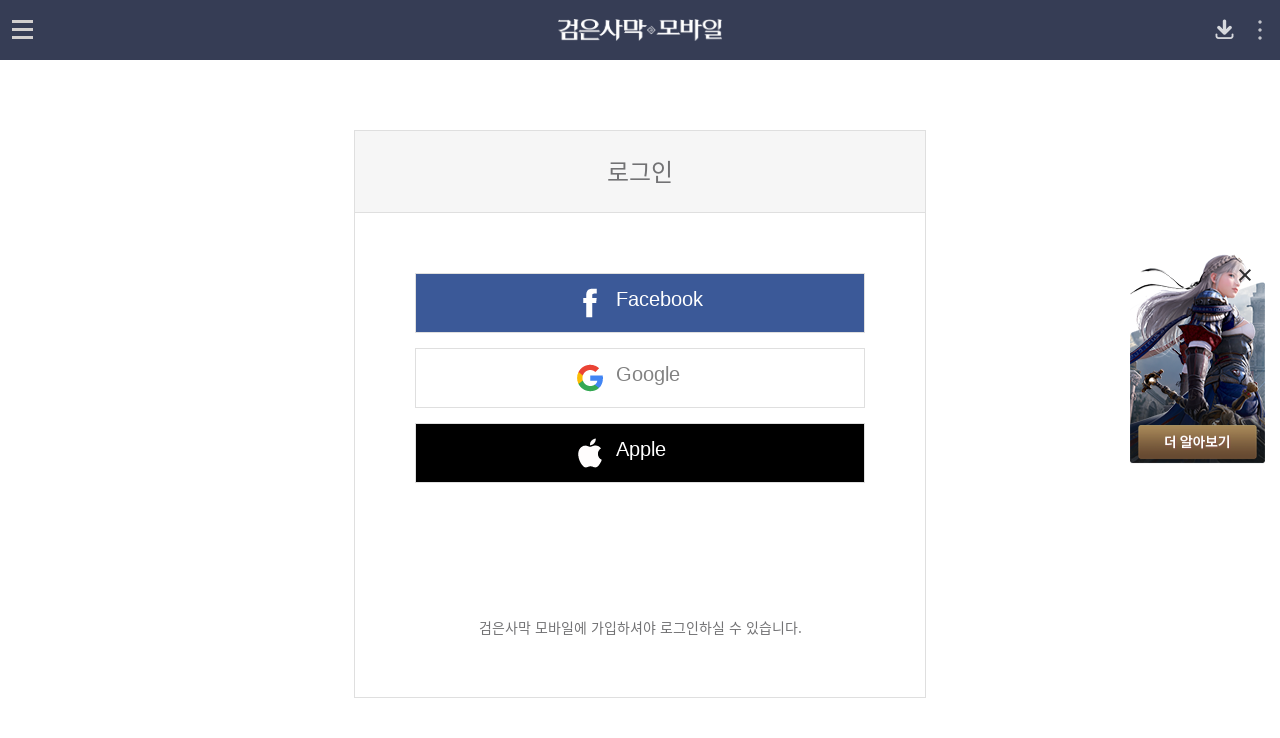

--- FILE ---
content_type: text/html; charset=utf-8
request_url: https://forum.blackdesertm.com/Login?_returnUrl=https%3A%2F%2Fforum.blackdesertm.com%2FBoard%2FDetail%3FboardNo%3D10%26contentNo%3D552560
body_size: 9025
content:


<!DOCTYPE html>
<html lang="ko-KR">
<head>

<meta http-equiv="content-type" content="text/html; charset=utf-8" />
<meta name="viewport" content="width=device-width, initial-scale=1.0">
<meta http-equiv="X-UA-Compatible" content="ie=edge">
<meta name="format-detection" content="telephone=no">

<meta charset="UTF-8">
<title>검은사막 모바일 – 공식 포럼 | Pearl Abyss</title>
<meta name="keywords" content="검은사막, 검사, 모바일 게임, 게임, 안드로이드, Android, iphone, google play, app store, 스토어, MMORPG, mobile, black desert, 2018모바일 게임, 모바일 게임 추천, 재미있는 모바일 게임, iOS, RPG, 롤플레잉, 오픈월드, 검은사막 포럼, 검사 포럼">
<meta name="description" content="월드 클래스 MMORPG 검은사막 모바일">
<meta property="og:type" content="website">
<meta property="og:title" content="검은사막 모바일 – 공식 포럼 | Pearl Abyss">
<meta property="og:description" content="월드 클래스 MMORPG 검은사막 모바일">
<meta property="og:url" content="https://forum.blackdesertm.com/">
<meta property="og:image" content="https://s1.blackdesertm.com/KR/Forum/BDM/Upload/OGMetaTag/79dbf14e6b220221018143239481.jpg">
<meta property="fb:app_id" content="">
<meta http-equiv="content-language" content="ko" />
    <meta name="facebook-domain-verification" content="b9898cj8knxedlzg5y8ge28q305b27" />

    <link rel="shortcut icon" href="https://s1.blackdesertm.com/KR/forum/contents/img/common/favicon16.ico" type="image/x-icon" sizes="16x16">
    <link rel="shortcut icon" href="https://s1.blackdesertm.com/KR/forum/contents/img/common/favicon32.ico" type="image/x-icon" sizes="32x32">
    <link rel="shortcut icon" href="https://s1.blackdesertm.com/KR/forum/contents/img/common/favicon48.ico" type="image/x-icon" sizes="48x48">
    <link rel="shortcut icon" href="https://s1.blackdesertm.com/KR/forum/contents/img/common/favicon64.ico" type="image/x-icon" sizes="64x64">
    <link rel="shortcut icon" href="https://s1.blackdesertm.com/KR/forum/contents/img/common/favicon114.ico" type="image/x-icon" sizes="114x114">
    <link rel="shortcut icon" href="https://s1.blackdesertm.com/KR/forum/contents/img/common/favicon128.ico" type="image/x-icon" sizes="128x128">
    <link rel="shortcut icon" href="https://s1.blackdesertm.com/KR/forum/contents/img/common/favicon256.ico" type="image/x-icon" sizes="256x256">
    <style>

        
        @font-face { font-family: 'CustomFont'; font-weight: normal; font-style: normal; font-display:swap;
            src: url('https://s1.blackdesertm.com/KR/forum/contents/font/NotoSans-RegularKR.eot');
            src: url('https://s1.blackdesertm.com/KR/forum/contents/font/NotoSans-RegularKR.woff2') format('woff2'),
                 url('https://s1.blackdesertm.com/KR/forum/contents/font/NotoSans-RegularKR.woff') format('woff')
        }
        
   
</style>
    <link type="text/css" rel="stylesheet" href="https://s1.blackdesertm.com/KR/forum/contents/css/lib/slick.css" />
    <link type="text/css" href="https://s1.blackdesertm.com/KR/forum/contents/css/lib/owl.carousel.min.css?v=639048017817494684" rel="stylesheet" />
    <link type="text/css" href="https://s1.blackdesertm.com/KR/forum/contents/css/pc/reset.css?v=639048017817494684" rel="stylesheet" />
    <link type="text/css" href="https://s1.pearlcdn.com/global_static/css/global.css?v=639048017817494684" rel="stylesheet" />
    <link type="text/css" href="https://s1.pearlcdn.com/global_static/css/bdm/notice_template.css?v=639048017817494684" rel="stylesheet" />
    <link type="text/css" href="https://s1.blackdesertm.com/KR/forum/contents/css/pc/common.css?v=639048017817494684" rel="stylesheet" />
    <link type="text/css" rel="stylesheet" href="https://s1.blackdesertm.com/KR/forum/contents/css/pc/allsearch.css?v=639048017817494684" />
    <script type="text/javascript" src="https://s1.blackdesertm.com/KR/forum/contents/js/lib/jquery-2.2.1.min.js"></script>
    <script type="text/javascript" src="https://s1.blackdesertm.com/KR/forum/contents/js/lib/jquery-ui.min.js"></script>
    <script type="text/javascript" src="https://s1.blackdesertm.com/KR/forum/contents/js/lib/slick.min.js"></script>
    <script type="text/javascript" src="https://s1.blackdesertm.com/KR/forum/contents/js/lib/owl.carousel.min.js?v=639048017817494684"></script>
    <script type="text/javascript" src="https://s1.blackdesertm.com/KR/forum/contents/js/lib/bootstrap.min.js"></script>
    <script type="text/javascript" src="https://s1.blackdesertm.com/KR/forum/contents/js/lib/jquery.unobtrusive-ajax.min.js"></script>
    <script type="text/javascript" src="https://s1.blackdesertm.com/KR/forum/contents/js/lib/jquery-ajax-helper.min.js"></script>
    <script type="text/javascript" src="https://s1.blackdesertm.com/KR/forum/contents/js/lib/jquery.form.min.js"></script>
    <script type="text/javascript" src="https://s1.blackdesertm.com/KR/forum/contents/js/common/language/kr/languagepack.ko-kr.js?v=639048017817494684"></script>
    <script type="text/javascript" src="https://s1.pearlcdn.com/global_static/js/utils.js?v=639048017817494684"></script>
    <script type="text/javascript" src="https://s1.pearlcdn.com/global_static/js/modules/floating_banner.js?v=639048017817494684"></script>
    <script type="text/javascript" src="https://s1.pearlcdn.com/global_static/js/global.js?v=639048017817494684"></script>
    <script type="text/javascript" src="https://s1.blackdesertm.com/KR/forum/contents/js/pc/common.js?v=639048017817494684"></script>
    <script type="text/javascript" src="https://s1.blackdesertm.com/KR/forum/contents/js/pc/search.js?v=639048017817494684"></script>

    
        <!-- Google Tag Manager -->
        <script >
        (function(w,d,s,l,i){w[l]=w[l]||[];w[l].push({'gtm.start':
        new Date().getTime(),event:'gtm.js'});var f=d.getElementsByTagName(s)[0],
        j=d.createElement(s),dl=l!='dataLayer'?'&l='+l:'';j.async=true;j.src=
        'https://www.googletagmanager.com/gtm.js?id='+i+dl;f.parentNode.insertBefore(j,f);
        })(window,document,'script','dataLayer','GTM-WBKLNDH');
        </script>
        <!-- End Google Tag Manager -->
    
    

    
        


            <style>
                :root {
    --media-query-pc-width: 767;
}
.banner_float {
    position: absolute; 
    right: 0; 
    top: 250px;
    z-index: 30;
}
.banner_float.on {
    display: block !important;
}
.banner_float .banner_background {
    display: flex;
    align-items: flex-end;
    position: relative;
    width: 135px;
    height: 210px;
    margin-right: 15px;
    background: url('https://s1.blackdesertm.com/KR/Forum/BDM/Upload/AttachFile/36df99ae12d20251216140835131.png') no-repeat top center;
    animation: coupon_floating 2s infinite;
    box-sizing: border-box;
    padding: 8px;
    transition: filter 0.3s;
}
.banner_float .banner_background:hover {
    filter: brightness(1.1) saturate(1.05);
}
.banner_float .banner_close_btn {
    display: flex; 
    position: absolute; 
    align-items: center; 
    justify-content: center; 
    top: 1.2rem; 
    right: 0.8rem; 
    width: 25px;
    height: 25px;
    border: none; 
    border-radius: 50%; 
    background: rgba(255, 255, 255, 0.3); 
    margin-right: 15px; 
    cursor: pointer;
    transition: background-color 0.3s;
}
.banner_float .banner_close_btn:hover {
    background: rgba(255, 255, 255, 0.8); 
}
.banner_float .banner_close_btn::before,
.banner_float .banner_close_btn::after {
    content: '';
    display: block;
    position: absolute;
    left: 50%;
    top: 50%;
    width: 2px;
    height: 15px;
    background-color: #2c2c2e;
}
.banner_float .banner_close_btn::before {
    transform: translate(-50%, -50%) rotate(45deg);
}
.banner_float .banner_close_btn::after {
    transform: translate(-50%, -50%) rotate(-45deg);
}
.banner_float .banner_open_btn {
    display: none;
}
.banner_float.closed .banner_background,
.banner_float.closed .banner_close_btn {
    display: none;
}
.banner_float.closed .banner_open_btn {
    width: 100%;
    height: 27px;
    text-align: center;
    background-color: rgba(39,44,63,0.9);
    transition: background-color 0.2s;
    font-size: 14px;
    display: flex;
    align-items: center;
    justify-content: center;
    color: #fff;
    cursor: pointer;
    border: none;
    border-top-left-radius: 4px;
    border-top-right-radius: 4px;
    transform: rotate(-90deg) translateY(-50%);
    transform-origin: right;
    position: relative;
    padding: 8px 30px 8px 8px;
}
:lang(id-ID) .banner_float.closed .banner_open_btn {
    font-size: 13px;
}
.banner_float.closed .banner_open_btn:hover {
    background-color: rgba(55, 65, 100, 0.9);
}
.banner_float.closed .banner_open_btn::before,
.banner_float.closed .banner_open_btn::after {
    content: '';
    width: 2px;
    height: 10px;
    background: #fff;
    position: absolute;
    border-radius: 1px;
    top: 35%;
}

.banner_float.closed .banner_open_btn::before {
    transform: rotate(-45deg);
    right: 12px;
}
.banner_float.closed .banner_open_btn::after {
    transform: rotate(45deg);
    right: 18px;
}
@keyframes coupon_floating {
    0%, 100% { transform: translate3d(0,0,0);}
    50% { transform: translate3d(0,20px,0);}
}
@media (max-width:767px) {
    .all_search_wrap.with_banner_open,
    .skin_forum.with_banner_open,
    .mainWrapper.with_banner_open {
        padding: 80px 0 0;
    }
    .tabWrapper.with_banner_open {
        padding: 0 0 80px;
    }
    .profile_wrap.with_banner_open {
        margin-top: 80px;
    }
    .writeWrapper.with_banner_open {
        padding: 96px 0 50px;
    }
    .banner_float {
        position: absolute;
        right: auto; 
        top: 120px;
        left:0;
        width: 100%;
    }
    .banner_float.on {
        display: none !important;
    }
    .banner_float.on.forum_banner {
        display: block !important;
    }
    .banner_float.on.forum_banner.with_login_wrap {
        display: none !important;
    }
    .banner_float.with_tab {
        top: 166px;
    }
    .banner_float .banner_background {
        width: 100%;
        height: 80px;
        animation: none;
        background: none;
        padding: 0;
        background: url('https://s1.blackdesertm.com/KR/Forum/BDM/Upload/AttachFile/a30fb58f9ef20251216140912898.png') 45% center / cover no-repeat;
    }
    .banner_float.on.closed {
        display: none !important;
    }
    .banner_float .banner_close_btn {
        right: auto;
        top:0.5rem;
        left: 0.5rem; 
        background: rgba(0, 0, 0, 0.7); 
    }
    .banner_float .banner_close_btn:hover {
        background: rgba(0, 0, 0, 1);
    }
    .banner_float .banner_close_btn::before,
    .banner_float .banner_close_btn::after {
        width: 1px;
        background-color: #fff;
    }
    .banner_float.closed .banner_open_btn {
        display: none;
    }
    .banner_float .banner_content_wrap {
        width: auto;
        position: absolute;
        margin-top: 2px;
        top:50%;
        left: 45%;
        transform: translate(0, -50%);
        display: flex;
        flex-direction: column;
        align-items: flex-start;
    }
}

            </style>
            <style>
                
            </style>

</head>
<body class="bdm_kr bdm kr " data-servicetype="kr">
    
    
<div class="global_network only-pc"></div>

    


            <div class="floatingBanner"
                 data-id="floating_banner_476df521-d472-4a6d-9f8f-1c8e12fa80a7"
                 data-area="4"
                 data-position=""
                 data-orderby="0"
                 data-move="body"
                 style="display:none;">
                    <div id="banner_float" class="banner_float" style="display: none;">
        <a class="banner_background" href="https://forum.blackdesertm.com/Board/Detail?boardNo=10&contentNo=641003"></a>
        <button type="button" class="banner_close_btn js-bannerCloseBtn"></button>
        <button type="button" class="banner_open_btn js-bannerOpenBtn">
            더 알아보기
        </button>
    </div>
            </div>
                <script>
                    document.addEventListener('event.floatingBannerInserted', function(e) {
                        if ('floating_banner_476df521-d472-4a6d-9f8f-1c8e12fa80a7' === e.detail.bannerId) {
                            try {
                                window.addEventListener('DOMContentLoaded', () => {
	var MO_WIDTH = 767;
    var _windowWidth = window.innerWidth;
    var _matchMo = window.matchMedia(`(max-width:${MO_WIDTH}px)`);
    var _$mainWrapper = document.querySelector('.mainWrapper');
    console.log('_$mainWrapper', _$mainWrapper);
    var _$tabWrapper = document.querySelector('.tabWrapper');
    var _$writeWrapper = document.querySelector('.writeWrapper');
    var _$userInfoWrapper = document.querySelector('.profile_wrap');
    var _$loginWrapper = document.querySelector('.loginWrap');
    var _$oceanPath = 'blackdesertm.com/ocean';

    var _$skinForum = document.querySelector('.skin_forum');
    var _$allSearchWrap = document.querySelector('.all_search_wrap');

    var _$bannerFloat = document.querySelector('.banner_float');
    var _isBannerClosed = false;

    var addBannerFloatClickEvent = function() {
        _$bannerFloat && _$bannerFloat.addEventListener('click', function(e) {
            if(e.target.matches('.js-bannerCloseBtn')){
                e.stopPropagation();
                _$bannerFloat.classList.add('closed');
                _$mainWrapper && _$mainWrapper.classList.remove('with_banner_open');
                _$tabWrapper && _$tabWrapper.classList.remove('with_banner_open');
                _$userInfoWrapper && _$userInfoWrapper.classList.remove('with_banner_open');
                _$writeWrapper && _$writeWrapper.classList.remove('with_banner_open');
                _$skinForum && _$skinForum.classList.remove('with_banner_open');
                _$allSearchWrap && _$allSearchWrap.classList.remove('with_banner_open');
                _isBannerClosed = true;
                document.cookie = "banner_close=; max-age=86400";
            }
            if(e.target.matches('.js-bannerOpenBtn')){
                e.stopPropagation();
                _$bannerFloat.classList.remove('closed');
                _isBannerClosed = false;
                document.cookie = "banner_close=; max-age=0";
                setMobileFloatBannerTop(_windowWidth <= MO_WIDTH);
            }
        });
    }

    var setMobileFloatBannerTop = function(isMo){
        var isMainPage = _$mainWrapper !== null;
        var isUserInfoPage = _$userInfoWrapper !== null;
        var isBoardPage = _$tabWrapper !== null;
        var isWritePage = _$writeWrapper !== null;
		console.log('isMo', isMo);
        console.log('_isBannerClosed', _isBannerClosed);
        console.log('isMainPage', isMainPage);
        if(isMo && !_isBannerClosed) {
            if(isMainPage) {
                _$mainWrapper.classList.add('with_banner_open');
            }
            else if(isUserInfoPage) {
                _$userInfoWrapper.classList.add('with_banner_open');
            }
            else if(isBoardPage) {
                _$tabWrapper.classList.add('with_banner_open');
                _$bannerFloat.classList.add('with_tab');
            }
            else if(isWritePage) {
                _$writeWrapper.classList.add('with_banner_open');
            } 
            else if(_$skinForum) {
                _$skinForum.classList.add('with_banner_open');
            }
            else if(_$allSearchWrap) {
                _$allSearchWrap.classList.add('with_banner_open');
            }
            else if(_$loginWrapper) {
                _$bannerFloat.classList.add('with_login_wrap');
            }
        }
    }

    var setBannerOpen = function() {
        var isBannerClosedCookie  = document.cookie.match('banner_close=');
       if(isBannerClosedCookie){
            _$bannerFloat.classList.add('closed');
            _$bannerFloat.classList.add('on');
            _isBannerClosed = true;
       } else {
        _$bannerFloat.classList.add('on');
       }
    }

    var setOceanBanner = function(){
        var path = (window.location.host + window.location.pathname).toLowerCase();
        var isOcean = path.includes(_$oceanPath);
        if(isOcean){
            _$bannerFloat.classList.remove('forum_banner');
        } else {
            _$bannerFloat.classList.add('forum_banner');
        }

    }
    
    _matchMo.addListener(function (e) {
        setMobileFloatBannerTop(e.matches);
    });

    window.addEventListener('load', function(){
        setOceanBanner();
        setBannerOpen();
        setMobileFloatBannerTop(_windowWidth <= MO_WIDTH);
        addBannerFloatClickEvent();
    });
});
                            } catch (error) {
                                console.error('[FloatingBanner] JS 실행 실패 (floating_banner_476df521-d472-4a6d-9f8f-1c8e12fa80a7):', error);
                            }
                        }
                    });
                </script>
            <div class="floatingBanner"
                 data-id="floating_banner_7773ba59-367d-408d-8178-753a776b0644"
                 data-area="4"
                 data-position=""
                 data-orderby="0"
                 data-move=".js-registContainer .msg_notice"
                 style="display:none;">
                 
            </div>
                <script>
                    document.addEventListener('event.floatingBannerInserted', function(e) {
                        if ('floating_banner_7773ba59-367d-408d-8178-753a776b0644' === e.detail.bannerId) {
                            try {
                                const regestContainer = document.querySelector(".js-registContainer");
const msgNotice = document.querySelector(".msg_notice");
if (regestContainer && msgNotice) {
  msgNotice.innerHTML = `
 
 <style>
  .msg_notice_inner {
    width: 100%;
    display: flex;
    flex-direction: column;
    gap: 0.75rem;
  }
  .msg_notice_text_wrap {
    display: flex;
    align-items: center;
  }
  .icn_noti_exclamation {
    flex-shrink: 0;
  }
  .msg_notice_text_link {
    color: #947854;
    font-weight: bold;
    text-decoration: none;
    border-bottom: 1px solid #947854;
  }
</style>

<div class="msg_notice_inner">
  <div class="msg_notice_text_wrap">
    <i class="icn_noti_exclamation"></i>
    <span class="msg_notice_text"
      >알림 신청 보상은 <a href="https://forum.blackdesertm.com/Board/KeywordSearch?_keyword=pre_reg" target="_blank" class="msg_notice_text_link" data-modal="policyevent">알림 신청 공지</a>에서
      확인하실 수 있습니다.</span
    >
  </div>
  <div class="msg_notice_text_wrap">
    <i class="icn_noti_exclamation"></i>
    <span class="msg_notice_text"
      >카카오톡 이모티콘 증정에 대한 상세 내용은
      <a href="https://forum.blackdesertm.com/Board/KeywordSearch?_keyword=kakao_emoji" target="_blank" class="msg_notice_text_link" data-modal="policyevent">카카오톡 이모티콘 공지</a>에서 확인하실 수
      있습니다.</span
    >
  </div>
</div>


`;    
};
                            } catch (error) {
                                console.error('[FloatingBanner] JS 실행 실패 (floating_banner_7773ba59-367d-408d-8178-753a776b0644):', error);
                            }
                        }
                    });
                </script>
        <script>
            if ('undefined' !== typeof _pa && 'function' === typeof _pa.initFloatingBanner) {
                _pa.initFloatingBanner();
            }
        </script>

    
        <!-- Google Tag Manager (noscript) -->
        <noscript >
            <iframe src="https://www.googletagmanager.com/ns.html?id=GTM-WBKLNDH"
                    height="0" width="0" style="display:none;visibility:hidden"></iframe>
        </noscript>
        <!-- End Google Tag Manager (noscript) -->

    

    <script>

        var bodyLangCode = "ko-KR";
        var bodyCountryCode = "us";

        var script = document.createElement('script');
        script.type = 'text/javascript';
        script.src = 'https://s1.pearlcdn.com/global_static/js/game_network.js?ver=49';
        document.getElementsByTagName('HEAD')[0].appendChild(script);

        var link = document.createElement('link');
        link.rel = 'stylesheet';
        link.type = 'text/css';
        link.href = 'https://s1.pearlcdn.com/global_static/css/game_network.css?ver=49';
        document.getElementsByTagName('HEAD')[0].appendChild(link);

        function openConfirmPop(msg, redirectUrl) {
            if ($.trim(msg) != '')
            {
                $('#confirmMsgSpan').html(msg);
            }

            if (redirectUrl == "/Login")
            {
                var url = "";
                redirectUrl = "/Login" + url;
        }
            $('#modalConfirm .btnConfirm').attr('href', redirectUrl);
            $('#modalConfirm').fadeIn();
        }
    </script>


    
    <script>
        var isMobileDevice = false;
    </script>
    <div id="wrapper">





<header id="header">
    <div class="pcHeader">
        <div class="innerPc">
            <h1 class="logo kr"><a href="https://www.blackdesertm.com/Ocean" ><img src="https://s1.blackdesertm.com/KR/forum/contents/img/common/logo_blackdesert_kr.png" alt="blackdesert" /></a></h1>
            <nav>
                    <div class="gnb">
            <ul class="depth01">
                                <li ><a href="https://www.blackdesertm.com/Ocean/HotIssue">핫 이슈</a></li>
                                <li ><a href="https://www.blackdesertm.com/Ocean/ArchiveOverview">오버뷰</a></li>
                                <li ><a href="https://www.blackdesertm.com/Ocean/Wiki">모험가 가이드</a></li>
                                <li   class="active"  ><a href="https://forum.blackdesertm.com">포럼</a></li>
                                <li><a href="https://game.blackdesertm.com/coupon" target="_blank">쿠폰 사용<span class="sp_comm"></span></a></li>
                                <li ><a href="https://webshop.blackdesertm.com/WebProduct">웹 상점</a></li>
            </ul>
    </div>

            </nav>
        </div>

    </div>
    <div class="mobileHeader">
        <div id="js-headerTop" class="headerTop">
            <h1 class="logo kr"><a href="https://www.blackdesertm.com/Ocean" ><img src="https://s1.blackdesertm.com/KR/forum/contents/img/common/logo_blackdesert_m_kr.png" alt="blackdesert" /></a></h1>
                <a href="https://app.adjust.com/1mdruowt?redirect_android=https%3A%2F%2Fplay.google.com%2Fstore%2Fapps%2Fdetails%3Fhl%3Dko%26id%3Dcom.pearlabyss.blackdesertm&redirect_ios=https%3A%2F%2Fapps.apple.com%2FKR%2Fapp%2Fid1323002999%3Fl%3Dko" class="btnApp" target="_blank"><span class="sp_comm"></span><span class="blind">Download App</span></a>
            <button type="button" class="menu_overflow js-mobileMenuOpen">
                <svg viewBox="0 0 35 35" class="vertical_dots">
                    <g transform="translate(-497 -38)" opacity="0.7">
                        <circle cx="1.5" cy="1.5" r="1.5" transform="translate(513 47)" fill="#fff" />
                        <circle cx="1.5" cy="1.5" r="1.5" transform="translate(513 54)" fill="#fff" />
                        <circle cx="1.5" cy="1.5" r="1.5" transform="translate(513 61)" fill="#fff" />
                    </g>
                </svg>
            </button>
        </div>
        <div id="js-leftProfileAcitve" class="aside_common right">
            <div class="aside_top">
                <a href="https://www.pearlabyss.com/" class="logo_box" title="PearlAbyss"></a>
                <i class="nav_close js-navClose"></i>
            </div>
            <div class="aside_body">
                <div class="global_network_m js-global_network_m"></div>
            </div>
            <div class="aside_footer">
                <span>Copyright &copy; Pearl Abyss Corp. All Rights Reserved.</span>
            </div>
        </div>
        <div class="dimm_sub_menu"></div>
            <a class="btnNav openBtn">
                <span class="iconGnb"><span></span><span></span><span></span></span>
            </a>
        <nav>
                <div class="navInner">
        <h2 class="logo"><a href="https://www.blackdesertm.com/Ocean"><img src="https://s1.blackdesertm.com/KR/forum/contents/img/common/logo_blackdesert_nav_kr.png" alt="blackdesert" /></a></h2>
        <div class="gnbArea">
            <div class="gnb">
                <ul class="depth01">
                                <li ><a href="https://www.blackdesertm.com/Ocean/HotIssue">핫 이슈</a></li>
                                <li ><a href="https://www.blackdesertm.com/Ocean/ArchiveOverview">오버뷰</a></li>
                                <li ><a href="https://www.blackdesertm.com/Ocean/Wiki">모험가 가이드</a></li>
                                <li   class="active"  ><a href="https://forum.blackdesertm.com">포럼</a></li>
                                <li ><a href="https://webshop.blackdesertm.com/WebProduct">웹 상점</a></li>
                </ul>
            </div>
                        <a href="https://game.blackdesertm.com/coupon" class="btnForum" target="_blank">
                            <em>
쿠폰 사용
                            </em>
                        </a>
            <div class="langSelect mobileBox">
                <div class="language_box only-m">
                </div>
            </div>
            <div class="navFoot">
                <a class="pearlabyss" target="_blank" href="https://www.pearlabyss.com"><span class="blind">pearlabyss</span></a>
                <p>&copy; Pearl Abyss Corp. All Rights Reserved.</p>
            </div>
        </div>
    </div>

        </nav>
    </div>
    
</header>
<script>
    var MSG_TOP_ALLSEARCH_LEAST_LENGTH = "정확한 검색을 위해 검색어는 1글자 이상 입력해 주세요.";
</script>
        
<script type="text/javascript" src="https://s1.blackdesertm.com/KR/forum/contents/js/pc/authenticate.js?ver=2026012321"></script>

<div class="subContent">
    <div class="loginWrap">
        <div class="loginHead">
            <strong>
                로그인
            </strong>
            <p class="note">검은사막 모바일에 가입하셔야 로그인하실 수 있습니다.</p>
        </div>
        <div class="loginCont">
                        <div class="loginList js-snsLoginWrap">
                <input type="hidden" id="_returnUrl" name="_returnUrl" value="https%3a%2f%2fforum.blackdesertm.com%2fBoard%2fDetail%3fboardNo%3d10%26contentNo%3d552560" />
                <input type="hidden" id="_state" name="_state" value="" />
                <button type="button" class="sns_login_btn js-snsLoginBtn" data-sns-type="Facebook" data-subregion-required="true"><span>Facebook</span></button>
                <button type="button" class="sns_login_btn js-snsLoginBtn" data-sns-type="Google" ><span>Google</span></button>
                
                                                                   <button type="button" class="sns_login_btn js-snsLoginBtn" data-sns-type="Apple" ><span>Apple</span></button>

                <div class="popup popup_subregion" id="modalSubregionSelector">
                    <div class="dimBg"></div>
                    <div class="popContents">
                        <div class="popup_title">권역 선택</div>
                        <div class="popup_desc">로그인할 계정의 권역을 선택해 주세요</div>
                        <button type="button" class="btn_subregion_close js-subRegionBtnModalClose">
                            <span class="blind">취소</span>
                        </button>
                        
                        
                        <div class="subregion_selectbox js-subRegionSelectBox js-subRegionSelectBoxNormal">
                            <div class="subregion_btn_wrap js-subRegionBtnWrap"></div>
                            <button type="button" disabled class="btn_subregion_submit js-subRegionBtnSubmit">
                                <span>확인</span>
                            </button>
                        </div>

                        
                        <form method="POST" action="/OAuth/SelectRegionProcess" class="subregion_selectbox js-subRegionSelectBox js-subRegionSelectBoxForm">
                            <input name="__RequestVerificationToken" type="hidden" value="-4kUzNwCr9uBY0hF9uyBNnQ_vLyMBALxpV1tKVIBY9naKq5tG-SBSi5WhS9PRSAYI0IgwDoCLxnBTs4H8MBqSxPyi5HLGIoHDQ_oZNhuOKs1" />
                            <div class="subregion_btn_wrap js-subRegionBtnWrap"></div>
                            <button type="submit" disabled class="btn_subregion_submit js-subRegionBtnSubmit">
                                <span>확인</span>
                            </button>
                        </form>

                    </div>
                </div>
            </div>
            <p class="note">검은사막 모바일에 가입하셔야 로그인하실 수 있습니다.</p>
            <div class="appLinkList">
                <strong>검은사막 모바일 다운받기</strong>
                <ul>
                    <li>
                        <a href="https://app.adjust.com/w7rclf?redirect=https%3A%2F%2Fitunes.apple.com%2Fkr%2Fapp%2F%25EA%25B2%2580%25EC%259D%2580%25EC%2582%25AC%25EB%25A7%2589-%25EB%25AA%25A8%25EB%25B0%2594%25EC%259D%25BC%2Fid1323002999%3Fmt%3D8" class="btnAppstore">
                            <img src="https://s1.blackdesertm.com/KR/forum/contents/img/pc/img_btn_appstore.jpg" alt="AppStore">
                        </a>
                    </li>
                    <li>
                        <a href="https://app.adjust.com/ny8co0?redirect=https%3A%2F%2Fplay.google.com%2Fstore%2Fapps%2Fdetails%3Fid%3Dcom.pearlabyss.blackdesertm" class="btnPlay">
                            <img src="https://s1.blackdesertm.com/KR/forum/contents/img/pc/img_btn_playstore.jpg" alt="PlayStore">
                        </a>
                    </li>
                </ul>
            </div>
        </div>
    </div>
</div>
        <footer>
            <div class="innerFooter">
                <div class="snsList">
                    
                                            <a href="https://www.facebook.com/BlackDesert.Mobile/" class="facebook" target="_blank"><span class="blind">facebook</span></a>
                                            <a href="http://www.youtube.com/channel/UCV7KRdPM53MeBVcpVXkniSA" class="youtube" target="_blank"><span class="blind">youtube</span></a>
                                                                <a href="http://www.instagram.com/blackdesertmofficial/" class="instagram" target="_blank"><span class="blind">instagram</span></a>
                                                        </div>
                <div class="footerAppList">
                    <div class="appInner">
                        <a href="https://app.adjust.com/w7rclf?redirect=https%3A%2F%2Fitunes.apple.com%2Fkr%2Fapp%2F%25EA%25B2%2580%25EC%259D%2580%25EC%2582%25AC%25EB%25A7%2589-%25EB%25AA%25A8%25EB%25B0%2594%25EC%259D%25BC%2Fid1323002999%3Fmt%3D8" target="_blank" class="appStore">
                                <img src="https://s1.blackdesertm.com/KR/forum/contents/img/pc/img_footer_appstore.jpg" class="pc" alt="App Store" />
                                <img src="https://s1.blackdesertm.com/KR/forum/contents/img/pc/img_footer_appstore_m.jpg" class="mobile" alt="App Store" />
                        </a>
                        <a href="https://app.adjust.com/ny8co0?redirect=https%3A%2F%2Fplay.google.com%2Fstore%2Fapps%2Fdetails%3Fid%3Dcom.pearlabyss.blackdesertm" target="_blank" class="playStore">
                                <img src="https://s1.blackdesertm.com/KR/forum/contents/img/pc/img_footer_playstore.jpg" class="pc" alt="Google Play" />
                                <img src="https://s1.blackdesertm.com/KR/forum/contents/img/pc/img_footer_playstore_m.jpg" class="mobile" alt="Google Play" />
                        </a>
                            <a href="https://app.adjust.com/z2zfq1x?redirect=http%3A%2F%2Fapps.samsung.com%2Fappquery%2FappDetail.as%3FappId%3Dcom.pearlabyss.blackdesertm.sm" target="_blank" class="playStore">
                                <img src="https://s1.blackdesertm.com/KR/forum/contents/img/pc/img_footer_galaxystore.jpg?v=2" class="pc" alt="Galaxy Store" />
                                <img src="https://s1.blackdesertm.com/KR/forum/contents/img/pc/img_footer_galaxystore_m.jpg?v=2" class="mobile" alt="Galaxy Store" />
                            </a>
                                                    <a href="https://app.adjust.com/k57oi2b?redirect=https%3A%2F%2Fonesto.re%2F0000743136" target="_blank" class="playStore">
                                <img src="https://s1.blackdesertm.com/KR/forum/contents/img/pc/img_footer_onestore.jpg" class="pc" alt="ONE store" />
                                <img src="https://s1.blackdesertm.com/KR/forum/contents/img/pc/img_footer_onestore_m.jpg" class="mobile" alt="ONE store" />
                            </a>
                    </div>
                </div>
                <div class="termsList">

        <a href="/Policy?policyNo=0">서비스 이용 약관</a>
        <a href="/Policy?policyNo=4">검은사막 모바일 운영정책</a>
        <a href="/Policy?policyNo=5">포럼 운영정책</a>
        <a href="/Policy?policyNo=6">이벤트 정책</a>
        <a href="/Policy?policyNo=7">개인정보처리방침</a>
        <a href="/Policy?policyNo=10">펄어비스 팬 콘텐츠 가이드</a>

    <a href="https://kr.pearlabyss.com/Support/Start/Index/Mobile" target="_blank">고객센터</a>
                </div>
                    <div>
                        <address>
                            <span>㈜펄어비스</span>
                            <span>대표이사: 허진영</span>
                            <span class="mob_block">경기도 과천시 과천대로2길 48 (갈현동, 펄어비스 홈 원)</span>
                        </address>
                        <address>
                            <span>사업자등록번호 : 138-81-62479</span>
                            <span>통신판매업 신고번호 : 2022-경기과천-0177</span>
                            <span>
                                <a href="http://www.ftc.go.kr/bizCommPop.do?wrkr_no=1388162479" target="_blank" rel="noreferrer noopener" onclick="window.open(this.href, 'http://www.ftc.go.kr/bizCommPop.do?wrkr_no=1388162479','width=740,height=920');return false;">
                                    사업자 정보 확인
                                </a>
                            </span>
                        </address>
                        <address>
                            <span>대표번호: 1661-8572</span>
                            <span>FAX : 031-935-0837</span>
                            <span>E-mail : mobile_kr@blackdesertm.com</span>
                        </address>
                    </div>
                                                <div class="footer_copyright">
                    <a href="https://www.pearlabyss.com/" target="_blank" class="pearlabyss"><span class="blind">pearlabyss</span></a>
                    <p class="copyrights">&copy; Pearl Abyss Corp. All Rights Reserved.</p>
                </div>
            </div>
        </footer>
    </div>
    <div class="fixed_btn_wrap">
        <div class="btn_site_top js-btnSiteTop">
            <span class="blind">페이지 상단으로 이동</span>
        </div>
            <div class="btn_write js-topPosition">
                <a href="/Board/Write?boardNo=0"><span class="blind">글쓰기</span></a>
            </div>
    </div>

    
    <div class="popup" id="modalYoutube">
        <div class="dimBg"></div>
        <div class="popContents">
            <div class="desc">
                <span>유튜브 URL</span>
                <div class="formInput">
                    <label class="input" for="txtYoutubeUrl">유튜브 URL</label>
                    <input type="text" name="txtYoutubeUrl" id="txtYoutubeUrl" value="" placeholder="유튜브 URL">
                </div>
            </div>
            <div class="wrapBtn">
                <a role="button" onclick="closePop('modalYoutube')" class="btnCancel"><span>취소</span></a>
                <a id="btnYoutubeUrlConfirm" class="btnConfirm"><span>완료</span></a>
            </div>
        </div>
    </div>
    
    
    <div class="popup" id="modalAlert">
        <div class="dimBg"></div>
        <div class="popContents">
            <div class="desc"><span id="alertMsgSpan">잘못된 접근입니다.</span></div>
            <div class="wrapBtn col01">
                <a role="button" onclick="closePop('modalAlert')" class="btnConfirm"><span>완료</span></a>
            </div>
        </div>
    </div>
    <div class="popup" id="modalAlertLink">
        <div class="dimBg"></div>
        <div class="popContents">
            <div class="desc"><span id="alertLinkMsgSpan">잘못된 접근입니다.</span></div>
            <div class="wrapBtn col01">
                <a class="btnConfirm"><span>완료</span></a>
            </div>
        </div>
    </div>
    
    
    <div class="popup" id="modalConfirm">
        <div class="dimBg"></div>
        <div class="popContents">
            <div class="desc"><span id="confirmMsgSpan">잘못된 접근입니다.</span></div>
            <div class="wrapBtn">
                <a role="button" onclick="closePop('modalConfirm')" class="btnCancel"><span>취소</span></a>
                <a class="btnConfirm"><span>완료</span></a>
            </div>
        </div>
    </div>
    
    
    <div class="popup" id="modalLogoutConfirm">
        <div class="dimBg"></div>
        <div class="popContents">
            <div class="desc"><span>로그아웃 하시겠습니까?</span></div>
            <div class="wrapBtn">
                <a role="button" onclick="closePop('modalLogoutConfirm')" class="btnCancel"><span>취소</span></a>
                <a class="btnConfirm" onclick="fnSetLogout()"><span>완료</span></a>
            </div>
        </div>
    </div>
    
    
    <div class="popup" id="modalDelContentConfirm">
        <div class="dimBg"></div>
        <div class="popContents">
            <div class="desc"><span>작성 내용을 삭제합니다.<br>괜찮습니까?</span></div>
            <div class="wrapBtn">
                <a role="button" onclick="closePop('modalDelContentConfirm')" class="btnCancel"><span>취소</span></a>
                <a class="btnConfirm" id="btnDelContent"><span>완료</span></a>
            </div>
        </div>
    </div>
    
    
    <div class="popup" id="modalDelReplyConfirm">
        <div class="dimBg"></div>
        <div class="popContents">
            <div class="desc"><span>작성 내용을 삭제합니다.<br>괜찮습니까?</span></div>
            <div class="wrapBtn">
                <a role="button" onclick="closePop('modalDelReplyConfirm')" class="btnCancel"><span>취소</span></a>
                <a class="btnConfirm" id="btnDelReply"><span>완료</span></a>
            </div>
        </div>
    </div>
    
    
    <div class="popup" id="modalCloseReplyConfirm">
        <div class="dimBg"></div>
        <div class="popContents">
            <div class="desc"><span>작성 내용이 저장되지 않습니다.<br>괜찮습니까?</span></div>
            <div class="wrapBtn">
                <a role="button" onclick="closePop('modalCloseReplyConfirm')" class="btnCancel"><span>취소</span></a>
                <a class="btnConfirm" id="btnCloseReply"><span>완료</span></a>
            </div>
        </div>
    </div>
    <div class="popup" id="modalCloseReReplyConfirm">
        <div class="dimBg"></div>
        <div class="popContents">
            <div class="desc"><span>작성 내용이 저장되지 않습니다.<br>괜찮습니까?</span></div>
            <div class="wrapBtn">
                <a role="button" onclick="closePop('modalCloseReReplyConfirm')" class="btnCancel"><span>취소</span></a>
                <a class="btnConfirm" id="btnCloseReReply"><span>완료</span></a>
            </div>
        </div>
    </div>
    <div class="popup" id="modalCloseUpdReplyConfirm">
        <div class="dimBg"></div>
        <div class="popContents">
            <div class="desc"><span>작성 내용이 저장되지 않습니다.<br>괜찮습니까?</span></div>
            <div class="wrapBtn">
                <a role="button" onclick="closePop('modalCloseUpdReplyConfirm')" class="btnCancel"><span>취소</span></a>
                <a class="btnConfirm" id="btnCloseUpdReply"><span>완료</span></a>
            </div>
        </div>
    </div>
    
    <div id="loading_wrap">
        <div class="inner">
            <div class="common_loading_wrap">
                    <span class="char char_1"></span>
                    <span class="char char_2"></span>
                    <span class="char char_3"></span>
                    <span class="char char_4"></span>
                    <span class="char char_5"></span>
                    <span class="char char_6"></span>
                    <span class="char char_7"></span>
                    <span class="char char_8"></span>
                    <span class="char char_9"></span>
                    <span class="char char_10"></span>
            </div>
            <p class="loading_desc js-replaceMsg" style="display: none;"></p>
        </div>
    </div>
    

<script type="text/javascript" src="/_Incapsula_Resource?SWJIYLWA=719d34d31c8e3a6e6fffd425f7e032f3&ns=2&cb=952411131" async></script></body>
</html>


--- FILE ---
content_type: text/css
request_url: https://s1.blackdesertm.com/KR/forum/contents/css/pc/allsearch.css?v=639048017817494684
body_size: 8739
content:
.all_search_wrap{margin:20px 0 20px 0}.search_box{position:relative;width:100%;height:60px}.search_box .keyword{width:100%;height:60px;border:solid 4px #353d54;box-sizing:border-box;padding:18px 55px 18px 25px;line-height:24px;font-size:20px}.search_box .btn_all_search{position:absolute;display:block;width:26px;height:26px;background:url(../../img/pc/icon/icon_search_navy.svg?v=c662914d) no-repeat center center;background-size:cover;top:17px;right:20px}.all_search_wrap .rel_keyword{display:flex;width:100%;background:#f9f9f9;padding:30px 32px;box-sizing:border-box;margin:20px 0}.all_search_wrap .rel_keyword .title{position:relative;display:inline-block;width:auto;padding-right:30px;line-height:30px}.all_search_wrap .rel_keyword .title::after{position:absolute;right:10px;top:9px;content:'';display:block;width:1px;height:14px;margin:0 6px 0 6px;background:#000}.all_search_wrap .rel_keyword .list{width:auto;flex:1}.all_search_wrap .rel_keyword .list li{display:inline-block;margin-right:24px;line-height:30px}.all_search_wrap .rel_keyword .list li a{color:#5545b2}.all_search_wrap .rel_keyword .list li a:hover{-webkit-text-decoration:underline;text-decoration:underline}.all_search_wrap .option_wrap{display:flex;justify-content:space-between;align-items:center;border-bottom:solid 1px #ccc;padding-bottom:10px;margin-bottom:20px;font-size:13px;margin-top:20px}.all_search_wrap .option_wrap .result_num{color:#888}.all_search_wrap .option_wrap .result_option{float:right;-webkit-appearance:none;border:none;color:#888;line-height:30px}.all_search_wrap .option_wrap .filter_wrap{display:flex}.all_search_wrap .result_item{display:block;width:100%;min-height:150px;border:solid 1px #dfdfdf;padding:14px 30px;box-sizing:border-box;margin-bottom:10px}.all_search_wrap .result_item:hover{background:#ecf0fb}.all_search_wrap .result_item .highlighting{font-weight:bold}.all_search_wrap .result_item strong{font-weight:bold}.all_search_wrap .result_item .title{line-height:1.6;font-size:16px;color:#000}.all_search_wrap .result_item .desc{margin:10px 0 16px 0;display:block;height:40px;line-height:20px;font-size:14px;max-height:40px;overflow:hidden;color:#888;word-wrap:break-word;display:-webkit-box;-webkit-line-clamp:2;-webkit-box-orient:vertical}.all_search_wrap .item_info{font-size:12px;line-height:20px}.all_search_wrap .item_info .board{color:#9f865d;margin-right:20px}.all_search_wrap .item_info .nick{position:relative;display:inline-block;color:#999;margin-right:10px;padding-right:10px}.all_search_wrap .item_info .nick:after{position:absolute;content:'';top:3px;right:0;display:inline-block;width:1px;height:14px;background:#ddd}.all_search_wrap .item_info .date{color:#9f865d;margin-right:20px}.all_search_wrap .item_info .comment{position:relative;padding-left:20px;color:#999}.all_search_wrap .item_info .comment:after{position:absolute;content:'';left:0;top:1px;width:16px;height:16px;background:url(../../img/pc/icon/icon_reply_gray.svg?v=c676a241) no-repeat;background-size:contain;opacity:0.6}.all_search_wrap .result_item.img_mode{position:relative;padding-left:150px;min-height:150px}.all_search_wrap .result_item.img_mode .thumb_box{position:absolute;display:block;top:10px;left:10px;width:120px;height:130px;background-size:cover;background-position:center center}.all_search_wrap .result_filter{position:relative;display:inline-block;color:#888}.all_search_wrap .result_filter > a{display:inline-block;padding-right:26px;box-sizing:border-box}.all_search_wrap .result_filter:after{content:'';position:absolute;right:6px;top:6px;display:block;width:12px;height:10px;background:url(../../img/pc/icon/icon_select_arr_gray.svg?v=aa172698) no-repeat center center;background-size:contain;pointer-events:none}.all_search_wrap .result_filter.active:after{-webkit-transform:rotate(180deg);transform:rotate(180deg)}.all_search_wrap .result_filter.active .menu{display:block}.all_search_wrap .result_filter .menu{position:absolute;top:28px;right:0;display:none;max-height:200px;overflow-x:hidden;overflow-y:auto;z-index:30}.all_search_wrap .result_filter .menu li{display:block;background:#fff;border-bottom:solid 1px #ddd;border-right:solid 1px #ddd;border-left:solid 1px #ddd}.all_search_wrap .result_filter .menu li:hover{background:#eee}.all_search_wrap .result_filter .menu li a{display:flex;width:100%;min-width:200px;height:36px;justify-content:flex-start;align-items:center;padding:0 10px;box-sizing:border-box}.all_search_wrap .result_filter .menu li:first-child{border-top:solid 1px #ddd}.top_search_wrap{float:right;display:inline-block}.top_search_wrap .formInput{position:relative;display:inline-block;width:220px;height:35px;margin:17px 10px 17px 0}.top_search_wrap .formInput input{float:left;display:inline-block;width:220px;height:34px;box-sizing:border-box;margin:0;padding:7px 34px 7px 11px;font-size:13px}.top_search_wrap .formInput .searchBtn{float:right;position:absolute;top:6px;right:8px;display:inline-block;width:20px;height:20px;background:url(../../img/pc/icon/icon_search_navy.svg?v=c662914d) no-repeat center center;background-size:contain}.top_search_wrap .formInput{margin-bottom:20px}.top_search_wrap.sub{float:none;width:100%;padding:0 20px;border-top:solid 1px #dfdfdf;border-bottom:solid 1px #dfdfdf;box-sizing:border-box}.top_search_wrap.sub .formInput{margin:20px 0;width:100%;height:40px;box-sizing:border-box;border:solid 2px #343f53}.top_search_wrap.sub .formInput .searchBtn{left:8px;right:auto;top:8px}.top_search_wrap.sub .formInput input{width:100%;padding:7px 11px 7px 34px}.top_search_wrap.main{position:relative;width:100%;max-width:1200px;margin:0 auto;display:block;float:none;box-sizing:border-box;padding:0}.top_search_wrap.main .formInput{width:100%;height:60px;border:solid 4px #353d54;box-sizing:border-box;padding:8px 55px 8px 15px;line-height:24px;font-size:20px;margin:40px 0 0 0}.top_search_wrap.main .formInput .searchBtn{position:absolute;display:block;width:26px;height:26px;background:url(../../img/pc/icon/icon_search_navy.svg?v=c662914d) no-repeat center center;background-size:cover;top:14px;right:20px}.top_search_wrap.main .formInput input{width:100%;padding:7px;font-size:18px}.top_search_wrap.top{position:relative;width:100%;margin:0 auto;display:none;width:100%;padding:0 10px;box-sizing:border-box;background:#353d54}.headFixed .top_search_wrap.top{background:#353d54}.top_search_wrap.top .formInput{margin:1vw 0;padding:0;width:100%;height:50px;box-sizing:border-box;border:solid 2px #343f53}.top_search_wrap.top .formInput .searchBtn{left:auto;right:13px;top:13px;width:20px;height:20px}.top_search_wrap.top .formInput input{width:100%;padding:7px 8vw 7px 3vw;height:50px}@media screen and (max-width: 767px){.all_search_wrap{margin:0 0 15px 0}.all_search_wrap .option_wrap{flex-direction:column-reverse;align-items:flex-start;padding:0 15px 10px 15px;margin-bottom:0;margin-top:0}.all_search_wrap .option_wrap .filter_wrap{margin-bottom:12px}.all_search_wrap .result_filter{border:1px solid #c9c9c9;padding:6px 6px 6px 16px;border-radius:4px;margin-right:12px}.all_search_wrap .result_filter:last-of-type{margin-right:0}.all_search_wrap .result_filter:after{top:10px;right:12px}.all_search_wrap .result_filter .menu{right:auto;left:0}.all_search_wrap .result_filter .menu li a{min-width:150px}.all_search_wrap .result_item{border-right:none;border-left:none;border-top:none;padding:12px 15px;min-height:120px;margin-bottom:0}.all_search_wrap .result_item .desc{margin:10px 0 13px 0;height:30px;max-height:30px;line-height:15px;font-size:12px}.all_search_wrap .result_item.img_mode{position:relative;padding-left:120px;min-height:120px}.all_search_wrap .result_item.img_mode .thumb_box{position:absolute;display:block;top:10px;left:10px;width:98px;height:98px;background-size:contain;background-position:center center}.all_search_wrap .rel_keyword{display:block;padding:10px 15px;margin:0;font-size:14px}.all_search_wrap .rel_keyword .title{padding-right:2rem}.all_search_wrap .rel_keyword .title::after{display:none}.all_search_wrap .rel_keyword .list{display:inline}.all_search_wrap .rel_keyword .list li:nth-child(n+9){display:none}.all_search_wrap .option_wrap{border-top:solid 1px #ccc;padding-top:10px}.top_search_wrap.top.active{display:block}.top_search_wrap.main{float:none;width:100%;padding:6px 6px;box-sizing:border-box;background:#353d54;height:56px}.top_search_wrap.main .formInput{margin:0;padding:0;width:100%;height:44px;box-sizing:border-box;border:solid 2px #343f53}.top_search_wrap.main .formInput .searchBtn{left:auto;right:10px;top:10px;width:20px;height:20px}.top_search_wrap.main .formInput input{width:100%;padding:7px 8vw 7px 3vw;height:40px;box-sizing:border-box;font-size:16px}.search_box{height:52px}.search_box .keyword{border-width:6px;height:52px;padding:1vw 10vw 1vw 2vw}.search_box .btn_all_search{width:20px;height:20px;top:15px;right:15px}}

--- FILE ---
content_type: image/svg+xml
request_url: https://s1.blackdesertm.com/KR/forum/contents/img/pc/icon/icon_google.svg?v=866b22db
body_size: 1027
content:
<?xml version="1.0" encoding="utf-8"?>
<!-- Generator: Adobe Illustrator 25.2.0, SVG Export Plug-In . SVG Version: 6.00 Build 0)  -->
<svg version="1.1" id="레이어_1" xmlns="http://www.w3.org/2000/svg" xmlns:xlink="http://www.w3.org/1999/xlink" x="0px"
	 y="0px" viewBox="0 0 50 50" style="enable-background:new 0 0 50 50;" xml:space="preserve">
<style type="text/css">
	.st0{fill:#4285F4;}
	.st1{fill:#34A853;}
	.st2{fill:#FBBC04;}
	.st3{fill:#EA4335;}
</style>
<g>
	<path class="st0" d="M45.22,25.47c0-1.4-0.11-2.81-0.36-4.19H25.41v7.94h11.14c-0.46,2.56-1.95,4.83-4.12,6.27v5.15h6.65
		C42.98,37.05,45.22,31.75,45.22,25.47L45.22,25.47z"/>
	<path class="st1" d="M25.41,45.63c5.56,0,10.25-1.83,13.67-4.98l-6.65-5.15c-1.85,1.26-4.24,1.97-7.02,1.97
		c-5.38,0-9.94-3.63-11.58-8.51H6.98v5.31C10.48,41.23,17.61,45.63,25.41,45.63z"/>
	<path class="st2" d="M13.83,28.95c-0.86-2.56-0.86-5.34,0-7.9v-5.31H6.98c-2.93,5.83-2.93,12.69,0,18.52L13.83,28.95z"/>
	<path class="st3" d="M25.41,12.54c2.94-0.05,5.78,1.06,7.91,3.09l5.89-5.89c-3.73-3.5-8.68-5.43-13.8-5.37
		c-7.8,0-14.93,4.4-18.43,11.37l6.85,5.31C15.46,16.17,20.03,12.54,25.41,12.54z"/>
</g>
</svg>
